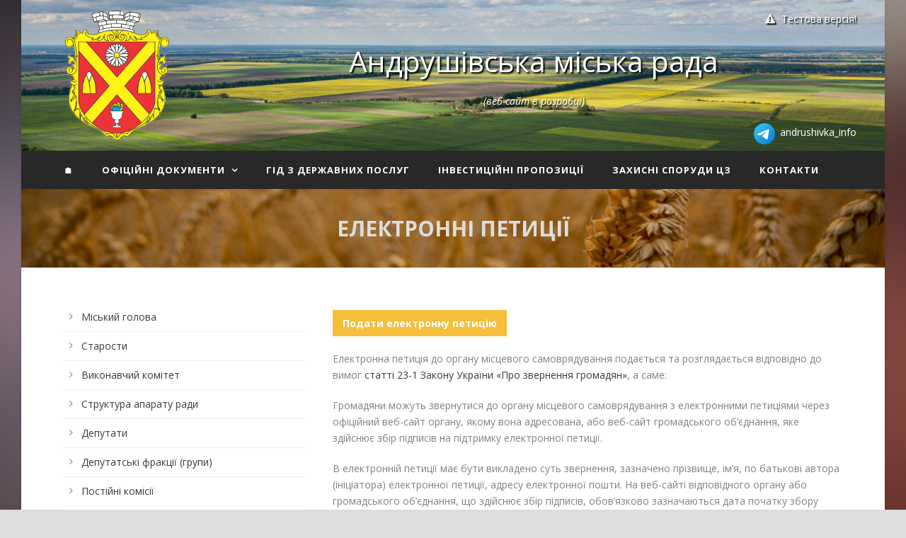

--- FILE ---
content_type: text/html; charset=UTF-8
request_url: https://andrushivka.info/electronic-petitions/
body_size: 76981
content:
<!DOCTYPE html>
<!--[if IE 7]><html class="ie ie7 ltie8 ltie9" lang="uk"><![endif]-->
<!--[if IE 8]><html class="ie ie8 ltie9" lang="uk"><![endif]-->
<!--[if !(IE 7) | !(IE 8)  ]><!-->
<html lang="uk">
<!--<![endif]-->

<head>
	<meta charset="UTF-8" />
	<meta name="viewport" content="width=device-width" />
	<meta property="og:image" content="http://andrushivka.info/wp-content/uploads/2020/12/fb-banner.jpg"/>

	<title>Андрушівська міська рада   &raquo; Електронні петиції</title>
	<link rel="pingback" href="https://andrushivka.info/xmlrpc.php" />

	<meta name='robots' content='max-image-preview:large' />
<link rel='dns-prefetch' href='//fonts.googleapis.com' />
<link rel="alternate" type="application/rss+xml" title="Андрушівська міська рада &raquo; стрічка" href="https://andrushivka.info/feed/" />
<link rel="alternate" type="application/rss+xml" title="Андрушівська міська рада &raquo; Канал коментарів" href="https://andrushivka.info/comments/feed/" />
<link rel="alternate" title="oEmbed (JSON)" type="application/json+oembed" href="https://andrushivka.info/wp-json/oembed/1.0/embed?url=https%3A%2F%2Fandrushivka.info%2Felectronic-petitions%2F" />
<link rel="alternate" title="oEmbed (XML)" type="text/xml+oembed" href="https://andrushivka.info/wp-json/oembed/1.0/embed?url=https%3A%2F%2Fandrushivka.info%2Felectronic-petitions%2F&#038;format=xml" />
<style id='wp-img-auto-sizes-contain-inline-css' type='text/css'>
img:is([sizes=auto i],[sizes^="auto," i]){contain-intrinsic-size:3000px 1500px}
/*# sourceURL=wp-img-auto-sizes-contain-inline-css */
</style>
<link rel='stylesheet' id='eo-leaflet.js-css' href='https://andrushivka.info/wp-content/plugins/event-organiser/lib/leaflet/leaflet.min.css?ver=1.4.0' type='text/css' media='all' />
<style id='eo-leaflet.js-inline-css' type='text/css'>
.leaflet-popup-close-button{box-shadow:none!important;}
/*# sourceURL=eo-leaflet.js-inline-css */
</style>
<style id='wp-emoji-styles-inline-css' type='text/css'>

	img.wp-smiley, img.emoji {
		display: inline !important;
		border: none !important;
		box-shadow: none !important;
		height: 1em !important;
		width: 1em !important;
		margin: 0 0.07em !important;
		vertical-align: -0.1em !important;
		background: none !important;
		padding: 0 !important;
	}
/*# sourceURL=wp-emoji-styles-inline-css */
</style>
<style id='wp-block-library-inline-css' type='text/css'>
:root{--wp-block-synced-color:#7a00df;--wp-block-synced-color--rgb:122,0,223;--wp-bound-block-color:var(--wp-block-synced-color);--wp-editor-canvas-background:#ddd;--wp-admin-theme-color:#007cba;--wp-admin-theme-color--rgb:0,124,186;--wp-admin-theme-color-darker-10:#006ba1;--wp-admin-theme-color-darker-10--rgb:0,107,160.5;--wp-admin-theme-color-darker-20:#005a87;--wp-admin-theme-color-darker-20--rgb:0,90,135;--wp-admin-border-width-focus:2px}@media (min-resolution:192dpi){:root{--wp-admin-border-width-focus:1.5px}}.wp-element-button{cursor:pointer}:root .has-very-light-gray-background-color{background-color:#eee}:root .has-very-dark-gray-background-color{background-color:#313131}:root .has-very-light-gray-color{color:#eee}:root .has-very-dark-gray-color{color:#313131}:root .has-vivid-green-cyan-to-vivid-cyan-blue-gradient-background{background:linear-gradient(135deg,#00d084,#0693e3)}:root .has-purple-crush-gradient-background{background:linear-gradient(135deg,#34e2e4,#4721fb 50%,#ab1dfe)}:root .has-hazy-dawn-gradient-background{background:linear-gradient(135deg,#faaca8,#dad0ec)}:root .has-subdued-olive-gradient-background{background:linear-gradient(135deg,#fafae1,#67a671)}:root .has-atomic-cream-gradient-background{background:linear-gradient(135deg,#fdd79a,#004a59)}:root .has-nightshade-gradient-background{background:linear-gradient(135deg,#330968,#31cdcf)}:root .has-midnight-gradient-background{background:linear-gradient(135deg,#020381,#2874fc)}:root{--wp--preset--font-size--normal:16px;--wp--preset--font-size--huge:42px}.has-regular-font-size{font-size:1em}.has-larger-font-size{font-size:2.625em}.has-normal-font-size{font-size:var(--wp--preset--font-size--normal)}.has-huge-font-size{font-size:var(--wp--preset--font-size--huge)}.has-text-align-center{text-align:center}.has-text-align-left{text-align:left}.has-text-align-right{text-align:right}.has-fit-text{white-space:nowrap!important}#end-resizable-editor-section{display:none}.aligncenter{clear:both}.items-justified-left{justify-content:flex-start}.items-justified-center{justify-content:center}.items-justified-right{justify-content:flex-end}.items-justified-space-between{justify-content:space-between}.screen-reader-text{border:0;clip-path:inset(50%);height:1px;margin:-1px;overflow:hidden;padding:0;position:absolute;width:1px;word-wrap:normal!important}.screen-reader-text:focus{background-color:#ddd;clip-path:none;color:#444;display:block;font-size:1em;height:auto;left:5px;line-height:normal;padding:15px 23px 14px;text-decoration:none;top:5px;width:auto;z-index:100000}html :where(.has-border-color){border-style:solid}html :where([style*=border-top-color]){border-top-style:solid}html :where([style*=border-right-color]){border-right-style:solid}html :where([style*=border-bottom-color]){border-bottom-style:solid}html :where([style*=border-left-color]){border-left-style:solid}html :where([style*=border-width]){border-style:solid}html :where([style*=border-top-width]){border-top-style:solid}html :where([style*=border-right-width]){border-right-style:solid}html :where([style*=border-bottom-width]){border-bottom-style:solid}html :where([style*=border-left-width]){border-left-style:solid}html :where(img[class*=wp-image-]){height:auto;max-width:100%}:where(figure){margin:0 0 1em}html :where(.is-position-sticky){--wp-admin--admin-bar--position-offset:var(--wp-admin--admin-bar--height,0px)}@media screen and (max-width:600px){html :where(.is-position-sticky){--wp-admin--admin-bar--position-offset:0px}}

/*# sourceURL=wp-block-library-inline-css */
</style><style id='wp-block-list-inline-css' type='text/css'>
ol,ul{box-sizing:border-box}:root :where(.wp-block-list.has-background){padding:1.25em 2.375em}
/*# sourceURL=https://andrushivka.info/wp-includes/blocks/list/style.min.css */
</style>
<style id='wp-block-group-inline-css' type='text/css'>
.wp-block-group{box-sizing:border-box}:where(.wp-block-group.wp-block-group-is-layout-constrained){position:relative}
/*# sourceURL=https://andrushivka.info/wp-includes/blocks/group/style.min.css */
</style>
<style id='wp-block-paragraph-inline-css' type='text/css'>
.is-small-text{font-size:.875em}.is-regular-text{font-size:1em}.is-large-text{font-size:2.25em}.is-larger-text{font-size:3em}.has-drop-cap:not(:focus):first-letter{float:left;font-size:8.4em;font-style:normal;font-weight:100;line-height:.68;margin:.05em .1em 0 0;text-transform:uppercase}body.rtl .has-drop-cap:not(:focus):first-letter{float:none;margin-left:.1em}p.has-drop-cap.has-background{overflow:hidden}:root :where(p.has-background){padding:1.25em 2.375em}:where(p.has-text-color:not(.has-link-color)) a{color:inherit}p.has-text-align-left[style*="writing-mode:vertical-lr"],p.has-text-align-right[style*="writing-mode:vertical-rl"]{rotate:180deg}
/*# sourceURL=https://andrushivka.info/wp-includes/blocks/paragraph/style.min.css */
</style>
<style id='wp-block-quote-inline-css' type='text/css'>
.wp-block-quote{box-sizing:border-box;overflow-wrap:break-word}.wp-block-quote.is-large:where(:not(.is-style-plain)),.wp-block-quote.is-style-large:where(:not(.is-style-plain)){margin-bottom:1em;padding:0 1em}.wp-block-quote.is-large:where(:not(.is-style-plain)) p,.wp-block-quote.is-style-large:where(:not(.is-style-plain)) p{font-size:1.5em;font-style:italic;line-height:1.6}.wp-block-quote.is-large:where(:not(.is-style-plain)) cite,.wp-block-quote.is-large:where(:not(.is-style-plain)) footer,.wp-block-quote.is-style-large:where(:not(.is-style-plain)) cite,.wp-block-quote.is-style-large:where(:not(.is-style-plain)) footer{font-size:1.125em;text-align:right}.wp-block-quote>cite{display:block}
/*# sourceURL=https://andrushivka.info/wp-includes/blocks/quote/style.min.css */
</style>
<style id='global-styles-inline-css' type='text/css'>
:root{--wp--preset--aspect-ratio--square: 1;--wp--preset--aspect-ratio--4-3: 4/3;--wp--preset--aspect-ratio--3-4: 3/4;--wp--preset--aspect-ratio--3-2: 3/2;--wp--preset--aspect-ratio--2-3: 2/3;--wp--preset--aspect-ratio--16-9: 16/9;--wp--preset--aspect-ratio--9-16: 9/16;--wp--preset--color--black: #000000;--wp--preset--color--cyan-bluish-gray: #abb8c3;--wp--preset--color--white: #ffffff;--wp--preset--color--pale-pink: #f78da7;--wp--preset--color--vivid-red: #cf2e2e;--wp--preset--color--luminous-vivid-orange: #ff6900;--wp--preset--color--luminous-vivid-amber: #fcb900;--wp--preset--color--light-green-cyan: #7bdcb5;--wp--preset--color--vivid-green-cyan: #00d084;--wp--preset--color--pale-cyan-blue: #8ed1fc;--wp--preset--color--vivid-cyan-blue: #0693e3;--wp--preset--color--vivid-purple: #9b51e0;--wp--preset--gradient--vivid-cyan-blue-to-vivid-purple: linear-gradient(135deg,rgb(6,147,227) 0%,rgb(155,81,224) 100%);--wp--preset--gradient--light-green-cyan-to-vivid-green-cyan: linear-gradient(135deg,rgb(122,220,180) 0%,rgb(0,208,130) 100%);--wp--preset--gradient--luminous-vivid-amber-to-luminous-vivid-orange: linear-gradient(135deg,rgb(252,185,0) 0%,rgb(255,105,0) 100%);--wp--preset--gradient--luminous-vivid-orange-to-vivid-red: linear-gradient(135deg,rgb(255,105,0) 0%,rgb(207,46,46) 100%);--wp--preset--gradient--very-light-gray-to-cyan-bluish-gray: linear-gradient(135deg,rgb(238,238,238) 0%,rgb(169,184,195) 100%);--wp--preset--gradient--cool-to-warm-spectrum: linear-gradient(135deg,rgb(74,234,220) 0%,rgb(151,120,209) 20%,rgb(207,42,186) 40%,rgb(238,44,130) 60%,rgb(251,105,98) 80%,rgb(254,248,76) 100%);--wp--preset--gradient--blush-light-purple: linear-gradient(135deg,rgb(255,206,236) 0%,rgb(152,150,240) 100%);--wp--preset--gradient--blush-bordeaux: linear-gradient(135deg,rgb(254,205,165) 0%,rgb(254,45,45) 50%,rgb(107,0,62) 100%);--wp--preset--gradient--luminous-dusk: linear-gradient(135deg,rgb(255,203,112) 0%,rgb(199,81,192) 50%,rgb(65,88,208) 100%);--wp--preset--gradient--pale-ocean: linear-gradient(135deg,rgb(255,245,203) 0%,rgb(182,227,212) 50%,rgb(51,167,181) 100%);--wp--preset--gradient--electric-grass: linear-gradient(135deg,rgb(202,248,128) 0%,rgb(113,206,126) 100%);--wp--preset--gradient--midnight: linear-gradient(135deg,rgb(2,3,129) 0%,rgb(40,116,252) 100%);--wp--preset--font-size--small: 13px;--wp--preset--font-size--medium: 20px;--wp--preset--font-size--large: 36px;--wp--preset--font-size--x-large: 42px;--wp--preset--spacing--20: 0.44rem;--wp--preset--spacing--30: 0.67rem;--wp--preset--spacing--40: 1rem;--wp--preset--spacing--50: 1.5rem;--wp--preset--spacing--60: 2.25rem;--wp--preset--spacing--70: 3.38rem;--wp--preset--spacing--80: 5.06rem;--wp--preset--shadow--natural: 6px 6px 9px rgba(0, 0, 0, 0.2);--wp--preset--shadow--deep: 12px 12px 50px rgba(0, 0, 0, 0.4);--wp--preset--shadow--sharp: 6px 6px 0px rgba(0, 0, 0, 0.2);--wp--preset--shadow--outlined: 6px 6px 0px -3px rgb(255, 255, 255), 6px 6px rgb(0, 0, 0);--wp--preset--shadow--crisp: 6px 6px 0px rgb(0, 0, 0);}:where(.is-layout-flex){gap: 0.5em;}:where(.is-layout-grid){gap: 0.5em;}body .is-layout-flex{display: flex;}.is-layout-flex{flex-wrap: wrap;align-items: center;}.is-layout-flex > :is(*, div){margin: 0;}body .is-layout-grid{display: grid;}.is-layout-grid > :is(*, div){margin: 0;}:where(.wp-block-columns.is-layout-flex){gap: 2em;}:where(.wp-block-columns.is-layout-grid){gap: 2em;}:where(.wp-block-post-template.is-layout-flex){gap: 1.25em;}:where(.wp-block-post-template.is-layout-grid){gap: 1.25em;}.has-black-color{color: var(--wp--preset--color--black) !important;}.has-cyan-bluish-gray-color{color: var(--wp--preset--color--cyan-bluish-gray) !important;}.has-white-color{color: var(--wp--preset--color--white) !important;}.has-pale-pink-color{color: var(--wp--preset--color--pale-pink) !important;}.has-vivid-red-color{color: var(--wp--preset--color--vivid-red) !important;}.has-luminous-vivid-orange-color{color: var(--wp--preset--color--luminous-vivid-orange) !important;}.has-luminous-vivid-amber-color{color: var(--wp--preset--color--luminous-vivid-amber) !important;}.has-light-green-cyan-color{color: var(--wp--preset--color--light-green-cyan) !important;}.has-vivid-green-cyan-color{color: var(--wp--preset--color--vivid-green-cyan) !important;}.has-pale-cyan-blue-color{color: var(--wp--preset--color--pale-cyan-blue) !important;}.has-vivid-cyan-blue-color{color: var(--wp--preset--color--vivid-cyan-blue) !important;}.has-vivid-purple-color{color: var(--wp--preset--color--vivid-purple) !important;}.has-black-background-color{background-color: var(--wp--preset--color--black) !important;}.has-cyan-bluish-gray-background-color{background-color: var(--wp--preset--color--cyan-bluish-gray) !important;}.has-white-background-color{background-color: var(--wp--preset--color--white) !important;}.has-pale-pink-background-color{background-color: var(--wp--preset--color--pale-pink) !important;}.has-vivid-red-background-color{background-color: var(--wp--preset--color--vivid-red) !important;}.has-luminous-vivid-orange-background-color{background-color: var(--wp--preset--color--luminous-vivid-orange) !important;}.has-luminous-vivid-amber-background-color{background-color: var(--wp--preset--color--luminous-vivid-amber) !important;}.has-light-green-cyan-background-color{background-color: var(--wp--preset--color--light-green-cyan) !important;}.has-vivid-green-cyan-background-color{background-color: var(--wp--preset--color--vivid-green-cyan) !important;}.has-pale-cyan-blue-background-color{background-color: var(--wp--preset--color--pale-cyan-blue) !important;}.has-vivid-cyan-blue-background-color{background-color: var(--wp--preset--color--vivid-cyan-blue) !important;}.has-vivid-purple-background-color{background-color: var(--wp--preset--color--vivid-purple) !important;}.has-black-border-color{border-color: var(--wp--preset--color--black) !important;}.has-cyan-bluish-gray-border-color{border-color: var(--wp--preset--color--cyan-bluish-gray) !important;}.has-white-border-color{border-color: var(--wp--preset--color--white) !important;}.has-pale-pink-border-color{border-color: var(--wp--preset--color--pale-pink) !important;}.has-vivid-red-border-color{border-color: var(--wp--preset--color--vivid-red) !important;}.has-luminous-vivid-orange-border-color{border-color: var(--wp--preset--color--luminous-vivid-orange) !important;}.has-luminous-vivid-amber-border-color{border-color: var(--wp--preset--color--luminous-vivid-amber) !important;}.has-light-green-cyan-border-color{border-color: var(--wp--preset--color--light-green-cyan) !important;}.has-vivid-green-cyan-border-color{border-color: var(--wp--preset--color--vivid-green-cyan) !important;}.has-pale-cyan-blue-border-color{border-color: var(--wp--preset--color--pale-cyan-blue) !important;}.has-vivid-cyan-blue-border-color{border-color: var(--wp--preset--color--vivid-cyan-blue) !important;}.has-vivid-purple-border-color{border-color: var(--wp--preset--color--vivid-purple) !important;}.has-vivid-cyan-blue-to-vivid-purple-gradient-background{background: var(--wp--preset--gradient--vivid-cyan-blue-to-vivid-purple) !important;}.has-light-green-cyan-to-vivid-green-cyan-gradient-background{background: var(--wp--preset--gradient--light-green-cyan-to-vivid-green-cyan) !important;}.has-luminous-vivid-amber-to-luminous-vivid-orange-gradient-background{background: var(--wp--preset--gradient--luminous-vivid-amber-to-luminous-vivid-orange) !important;}.has-luminous-vivid-orange-to-vivid-red-gradient-background{background: var(--wp--preset--gradient--luminous-vivid-orange-to-vivid-red) !important;}.has-very-light-gray-to-cyan-bluish-gray-gradient-background{background: var(--wp--preset--gradient--very-light-gray-to-cyan-bluish-gray) !important;}.has-cool-to-warm-spectrum-gradient-background{background: var(--wp--preset--gradient--cool-to-warm-spectrum) !important;}.has-blush-light-purple-gradient-background{background: var(--wp--preset--gradient--blush-light-purple) !important;}.has-blush-bordeaux-gradient-background{background: var(--wp--preset--gradient--blush-bordeaux) !important;}.has-luminous-dusk-gradient-background{background: var(--wp--preset--gradient--luminous-dusk) !important;}.has-pale-ocean-gradient-background{background: var(--wp--preset--gradient--pale-ocean) !important;}.has-electric-grass-gradient-background{background: var(--wp--preset--gradient--electric-grass) !important;}.has-midnight-gradient-background{background: var(--wp--preset--gradient--midnight) !important;}.has-small-font-size{font-size: var(--wp--preset--font-size--small) !important;}.has-medium-font-size{font-size: var(--wp--preset--font-size--medium) !important;}.has-large-font-size{font-size: var(--wp--preset--font-size--large) !important;}.has-x-large-font-size{font-size: var(--wp--preset--font-size--x-large) !important;}
/*# sourceURL=global-styles-inline-css */
</style>

<style id='classic-theme-styles-inline-css' type='text/css'>
/*! This file is auto-generated */
.wp-block-button__link{color:#fff;background-color:#32373c;border-radius:9999px;box-shadow:none;text-decoration:none;padding:calc(.667em + 2px) calc(1.333em + 2px);font-size:1.125em}.wp-block-file__button{background:#32373c;color:#fff;text-decoration:none}
/*# sourceURL=/wp-includes/css/classic-themes.min.css */
</style>
<link rel='stylesheet' id='osm-map-css-css' href='https://andrushivka.info/wp-content/plugins/osm/css/osm_map.css?ver=6.9' type='text/css' media='all' />
<link rel='stylesheet' id='osm-ol3-css-css' href='https://andrushivka.info/wp-content/plugins/osm/js/OL/7.1.0/ol.css?ver=6.9' type='text/css' media='all' />
<link rel='stylesheet' id='osm-ol3-ext-css-css' href='https://andrushivka.info/wp-content/plugins/osm/css/osm_map_v3.css?ver=6.9' type='text/css' media='all' />
<link rel='stylesheet' id='searchandfilter-css' href='http://andrushivka.info/wp-content/plugins/search-filter/style.css?ver=1' type='text/css' media='all' />
<link rel='stylesheet' id='style-css' href='https://andrushivka.info/wp-content/themes/mediso/style.css?ver=6.9' type='text/css' media='all' />
<link rel='stylesheet' id='Open-Sans-google-font-css' href='https://fonts.googleapis.com/css?family=Open+Sans%3A300%2C300italic%2Cregular%2Citalic%2C600%2C600italic%2C700%2C700italic%2C800%2C800italic&#038;subset=greek%2Ccyrillic-ext%2Ccyrillic%2Clatin%2Clatin-ext%2Cvietnamese%2Cgreek-ext&#038;ver=6.9' type='text/css' media='all' />
<link rel='stylesheet' id='superfish-css' href='https://andrushivka.info/wp-content/themes/mediso/plugins/superfish/css/superfish.css?ver=6.9' type='text/css' media='all' />
<link rel='stylesheet' id='dlmenu-css' href='https://andrushivka.info/wp-content/themes/mediso/plugins/dl-menu/component.css?ver=6.9' type='text/css' media='all' />
<link rel='stylesheet' id='font-awesome-css' href='https://andrushivka.info/wp-content/themes/mediso/plugins/font-awesome/css/font-awesome.min.css?ver=6.9' type='text/css' media='all' />
<link rel='stylesheet' id='jquery-fancybox-css' href='https://andrushivka.info/wp-content/themes/mediso/plugins/fancybox/jquery.fancybox.css?ver=6.9' type='text/css' media='all' />
<link rel='stylesheet' id='mediso-flexslider-css' href='https://andrushivka.info/wp-content/themes/mediso/plugins/flexslider/flexslider.css?ver=6.9' type='text/css' media='all' />
<link rel='stylesheet' id='style-responsive-css' href='https://andrushivka.info/wp-content/themes/mediso/stylesheet/style-responsive.css?ver=6.9' type='text/css' media='all' />
<link rel='stylesheet' id='style-custom-css' href='https://andrushivka.info/wp-content/themes/mediso/stylesheet/style-custom.css?ver=6.9' type='text/css' media='all' />
<script type="text/javascript" src="https://andrushivka.info/wp-includes/js/jquery/jquery.min.js?ver=3.7.1" id="jquery-core-js"></script>
<script type="text/javascript" src="https://andrushivka.info/wp-includes/js/jquery/jquery-migrate.min.js?ver=3.4.1" id="jquery-migrate-js"></script>
<script type="text/javascript" src="https://andrushivka.info/wp-content/plugins/osm/js/OL/2.13.1/OpenLayers.js?ver=6.9" id="osm-ol-library-js"></script>
<script type="text/javascript" src="https://andrushivka.info/wp-content/plugins/osm/js/OSM/openlayers/OpenStreetMap.js?ver=6.9" id="osm-osm-library-js"></script>
<script type="text/javascript" src="https://andrushivka.info/wp-content/plugins/osm/js/OSeaM/harbours.js?ver=6.9" id="osm-harbours-library-js"></script>
<script type="text/javascript" src="https://andrushivka.info/wp-content/plugins/osm/js/OSeaM/map_utils.js?ver=6.9" id="osm-map-utils-library-js"></script>
<script type="text/javascript" src="https://andrushivka.info/wp-content/plugins/osm/js/OSeaM/utilities.js?ver=6.9" id="osm-utilities-library-js"></script>
<script type="text/javascript" src="https://andrushivka.info/wp-content/plugins/osm/js/osm-plugin-lib.js?ver=6.9" id="OsmScript-js"></script>
<script type="text/javascript" src="https://andrushivka.info/wp-content/plugins/osm/js/polyfill/v2/polyfill.min.js?features=requestAnimationFrame%2CElement.prototype.classList%2CURL&amp;ver=6.9" id="osm-polyfill-js"></script>
<script type="text/javascript" src="https://andrushivka.info/wp-content/plugins/osm/js/OL/7.1.0/ol.js?ver=6.9" id="osm-ol3-library-js"></script>
<script type="text/javascript" src="https://andrushivka.info/wp-content/plugins/osm/js/osm-v3-plugin-lib.js?ver=6.9" id="osm-ol3-ext-library-js"></script>
<script type="text/javascript" src="https://andrushivka.info/wp-content/plugins/osm/js/osm-metabox-events.js?ver=6.9" id="osm-ol3-metabox-events-js"></script>
<script type="text/javascript" src="https://andrushivka.info/wp-content/plugins/osm/js/osm-startup-lib.js?ver=6.9" id="osm-map-startup-js"></script>
<link rel="https://api.w.org/" href="https://andrushivka.info/wp-json/" /><link rel="alternate" title="JSON" type="application/json" href="https://andrushivka.info/wp-json/wp/v2/pages/219" /><link rel="EditURI" type="application/rsd+xml" title="RSD" href="https://andrushivka.info/xmlrpc.php?rsd" />
<meta name="generator" content="WordPress 6.9" />
<link rel="canonical" href="https://andrushivka.info/electronic-petitions/" />
<link rel='shortlink' href='https://andrushivka.info/?p=219' />
<script type="text/javascript"> 

/**  all layers have to be in this global array - in further process each map will have something like vectorM[map_ol3js_n][layer_n] */
var vectorM = [[]];


/** put translations from PHP/mo to JavaScript */
var translations = [];

/** global GET-Parameters */
var HTTP_GET_VARS = [];

</script><!-- OSM plugin V6.1.9: did not add geo meta tags. --> 
<!-- Analytics by WP Statistics - https://wp-statistics.com -->
<!-- load the script for older ie version -->
<!--[if lt IE 9]>
<script src="https://andrushivka.info/wp-content/themes/mediso/javascript/html5.js" type="text/javascript"></script>
<script src="https://andrushivka.info/wp-content/themes/mediso/plugins/easy-pie-chart/excanvas.js" type="text/javascript"></script>
<![endif]-->
<link rel="icon" href="https://andrushivka.info/wp-content/uploads/2020/11/cropped-Coat_of_Arms_of_Andrushivka-square-32x32.png" sizes="32x32" />
<link rel="icon" href="https://andrushivka.info/wp-content/uploads/2020/11/cropped-Coat_of_Arms_of_Andrushivka-square-192x192.png" sizes="192x192" />
<link rel="apple-touch-icon" href="https://andrushivka.info/wp-content/uploads/2020/11/cropped-Coat_of_Arms_of_Andrushivka-square-180x180.png" />
<meta name="msapplication-TileImage" content="https://andrushivka.info/wp-content/uploads/2020/11/cropped-Coat_of_Arms_of_Andrushivka-square-270x270.png" />
<link rel='stylesheet' id='eo_front-css' href='https://andrushivka.info/wp-content/plugins/event-organiser/css/eventorganiser-front-end.min.css?ver=3.12.5' type='text/css' media='all' />
</head>

<body class="wp-singular page-template-default page page-id-219 wp-theme-mediso metaslider-plugin">
<img class="gdlr-full-boxed-background" src="https://andrushivka.info/wp-content/uploads/2020/12/bg-3.jpg" alt="" /><div class="body-wrapper gdlr-boxed-style float-menu" data-home="https://andrushivka.info" >
		<header class="gdlr-header-wrapper gdlr-header-style-2 gdlr-centered">

		<!-- top navigation -->
		
		<!-- logo -->
				<div class="gdlr-header-substitute">
			<div class="gdlr-header-inner">
				<div class="gdlr-header-container container">

					
<style>
	.andr2023addition-top-nav-alert-tooltip {
		color: #fff;
	    text-shadow: 2px 2px 2px black;
	}

	.andr2020addition-top-nav-alert {
		position: absolute;
		top: 0;
		right: 0;
	}
</style>

<div class="andr2020addition-top-nav-alert">
    <span class="andr2023addition-top-nav-alert-tooltip">
	    <i class="fa fa-warning-sign icon-warning-sign"></i>

	    Тестова версія!
	</span>

    <div class="andr2020addition-top-nav-alert-tooltip">
        <b>Увага!</b> Веб-сайт працює в тестовому режимі. Деякі файли можуть бути тимчасово недоступні. Дана сторінка є неточною копією текстового документу рішення з можливими змінами форматування. Для перегляду точної копії, звертайтесь до оригіналу файлу, доступного для завантаження.
    </div>
</div>
					<!-- logo -->
					<div class="gdlr-logo gdlr-align-left">
												<a href="https://andrushivka.info" >
							<img src="https://andrushivka.info/wp-content/uploads/2020/11/Coat_of_Arms_of_Andrushivka.png" alt="" width="220" height="268" />						
						</a>
												<div class="gdlr-responsive-navigation dl-menuwrapper" id="gdlr-responsive-navigation" ><button class="dl-trigger">Open Menu</button><ul id="menu-%d0%be%d1%81%d0%bd%d0%be%d0%b2%d0%bd%d0%b5-%d0%b2%d0%b5%d1%80%d1%85%d0%bd%d1%94-%d0%bc%d0%b5%d0%bd%d1%8e-%d1%81%d0%b0%d0%b9%d1%82%d1%83" class="dl-menu gdlr-main-mobile-menu"><li id="menu-item-67" class="menu-item menu-item-type-custom menu-item-object-custom menu-item-home menu-item-67"><a href="http://andrushivka.info/">🏠</a></li>
<li id="menu-item-255" class="menu-item menu-item-type-post_type menu-item-object-page menu-item-has-children menu-item-255"><a href="https://andrushivka.info/%d0%be%d1%84%d1%96%d1%86%d1%96%d0%b9%d0%bd%d1%96-%d0%b4%d0%be%d0%ba%d1%83%d0%bc%d0%b5%d0%bd%d1%82%d0%b8/">Офіційні документи</a>
<ul class="dl-submenu">
	<li id="menu-item-410" class="menu-item menu-item-type-post_type menu-item-object-page menu-item-410"><a href="https://andrushivka.info/%d0%be%d1%84%d1%96%d1%86%d1%96%d0%b9%d0%bd%d1%96-%d0%b4%d0%be%d0%ba%d1%83%d0%bc%d0%b5%d0%bd%d1%82%d0%b8/%d1%81%d0%b5%d1%81%d1%96%d1%97/">Сесії та поіменне голосування</a></li>
	<li id="menu-item-417" class="menu-item menu-item-type-post_type menu-item-object-page menu-item-417"><a href="https://andrushivka.info/%d0%be%d1%84%d1%96%d1%86%d1%96%d0%b9%d0%bd%d1%96-%d0%b4%d0%be%d0%ba%d1%83%d0%bc%d0%b5%d0%bd%d1%82%d0%b8/%d1%80%d0%be%d0%b7%d0%bf%d0%be%d1%80%d1%8f%d0%b4%d0%b6%d0%b5%d0%bd%d0%bd%d1%8f-%d0%bc%d1%96%d1%81%d1%8c%d0%ba%d0%be%d0%b3%d0%be-%d0%b3%d0%be%d0%bb%d0%be%d0%b2%d0%b8/">Розпорядження міського голови</a></li>
	<li id="menu-item-1661" class="menu-item menu-item-type-post_type menu-item-object-page menu-item-1661"><a href="https://andrushivka.info/%d0%be%d1%84%d1%96%d1%86%d1%96%d0%b9%d0%bd%d1%96-%d0%b4%d0%be%d0%ba%d1%83%d0%bc%d0%b5%d0%bd%d1%82%d0%b8/%d0%bf%d1%80%d0%be%d1%82%d0%be%d0%ba%d0%be%d0%bb%d0%b8-%d0%bf%d0%be%d1%81%d1%82%d1%96%d0%b9%d0%bd%d0%b8%d1%85-%d0%ba%d0%be%d0%bc%d1%96%d1%81%d1%96%d0%b9/">Протоколи постійних комісій</a></li>
</ul>
</li>
<li id="menu-item-10818" class="menu-item menu-item-type-custom menu-item-object-custom menu-item-10818"><a target="_blank" href="https://guide.diia.gov.ua/">Гід з державних послуг</a></li>
<li id="menu-item-26168" class="menu-item menu-item-type-post_type menu-item-object-page menu-item-26168"><a href="https://andrushivka.info/investment-proposals/">Інвестиційні пропозиції</a></li>
<li id="menu-item-31866" class="menu-item menu-item-type-post_type menu-item-object-page menu-item-31866"><a href="https://andrushivka.info/shelters/">Захисні споруди ЦЗ</a></li>
<li id="menu-item-68" class="menu-item menu-item-type-post_type menu-item-object-page menu-item-68"><a href="https://andrushivka.info/contacts/">Контакти</a></li>
</ul></div>					</div>
					
										<div class="gdlr-logo-right-text gdlr-align-left">
						<h2 class="amr-custom-header-title"><a href="/">Андрушівська міська рада</a></h2>
<i class="amr-custom-header-description">(веб-сайт в розробці)</i>					</div>
					<div class="clear"></div>
									</div>
			</div>
		</div>
				
		<!-- navigation -->
		<div class="gdlr-navigation-substitute"><div class="gdlr-navigation-wrapper gdlr-style-2 gdlr-centered"><div class="gdlr-navigation-container container"><div class="andr2020addition-top-nav-social">
	<div class="social-icon">
<a href="#" target="_blank" >
<img width="32" height="32" src="https://andrushivka.info/wp-content/themes/mediso/images/light/social-icon/facebook.png" alt="Facebook" />
</a>
</div>
<div class="social-icon">
<a href="#" target="_blank" >
<img width="32" height="32" src="https://andrushivka.info/wp-content/themes/mediso/images/light/social-icon/youtube.png" alt="Youtube" />
</a>
</div>
<div class="clear"></div></div>

<div class="andr2020addition-top-nav-alert andr2022addition-top-nav-alert">
    <a href="https://t.me/andrushivka_info" target="_blank">
    	<img src="/wp-content/uploads/2022/03/icons8-telegram-app-48.png" alt="Офіційний телеграм канал Андрушівської міської ради" class="andr2022addition-top-nav-alert-social-icon">
    	andrushivka_info
    </a>
</div>

<nav class="gdlr-navigation" id="gdlr-main-navigation" role="navigation"><ul id="menu-%d0%be%d1%81%d0%bd%d0%be%d0%b2%d0%bd%d0%b5-%d0%b2%d0%b5%d1%80%d1%85%d0%bd%d1%94-%d0%bc%d0%b5%d0%bd%d1%8e-%d1%81%d0%b0%d0%b9%d1%82%d1%83-1" class="sf-menu gdlr-main-menu"><li  class="menu-item menu-item-type-custom menu-item-object-custom menu-item-home menu-item-67menu-item menu-item-type-custom menu-item-object-custom menu-item-home menu-item-67 gdlr-normal-menu"><a href="http://andrushivka.info/">🏠</a></li>
<li  class="menu-item menu-item-type-post_type menu-item-object-page menu-item-has-children menu-item-255menu-item menu-item-type-post_type menu-item-object-page menu-item-has-children menu-item-255 gdlr-normal-menu"><a href="https://andrushivka.info/%d0%be%d1%84%d1%96%d1%86%d1%96%d0%b9%d0%bd%d1%96-%d0%b4%d0%be%d0%ba%d1%83%d0%bc%d0%b5%d0%bd%d1%82%d0%b8/">Офіційні документи</a>
<ul class="sub-menu">
	<li  class="menu-item menu-item-type-post_type menu-item-object-page menu-item-410"><a href="https://andrushivka.info/%d0%be%d1%84%d1%96%d1%86%d1%96%d0%b9%d0%bd%d1%96-%d0%b4%d0%be%d0%ba%d1%83%d0%bc%d0%b5%d0%bd%d1%82%d0%b8/%d1%81%d0%b5%d1%81%d1%96%d1%97/">Сесії та поіменне голосування</a></li>
	<li  class="menu-item menu-item-type-post_type menu-item-object-page menu-item-417"><a href="https://andrushivka.info/%d0%be%d1%84%d1%96%d1%86%d1%96%d0%b9%d0%bd%d1%96-%d0%b4%d0%be%d0%ba%d1%83%d0%bc%d0%b5%d0%bd%d1%82%d0%b8/%d1%80%d0%be%d0%b7%d0%bf%d0%be%d1%80%d1%8f%d0%b4%d0%b6%d0%b5%d0%bd%d0%bd%d1%8f-%d0%bc%d1%96%d1%81%d1%8c%d0%ba%d0%be%d0%b3%d0%be-%d0%b3%d0%be%d0%bb%d0%be%d0%b2%d0%b8/">Розпорядження міського голови</a></li>
	<li  class="menu-item menu-item-type-post_type menu-item-object-page menu-item-1661"><a href="https://andrushivka.info/%d0%be%d1%84%d1%96%d1%86%d1%96%d0%b9%d0%bd%d1%96-%d0%b4%d0%be%d0%ba%d1%83%d0%bc%d0%b5%d0%bd%d1%82%d0%b8/%d0%bf%d1%80%d0%be%d1%82%d0%be%d0%ba%d0%be%d0%bb%d0%b8-%d0%bf%d0%be%d1%81%d1%82%d1%96%d0%b9%d0%bd%d0%b8%d1%85-%d0%ba%d0%be%d0%bc%d1%96%d1%81%d1%96%d0%b9/">Протоколи постійних комісій</a></li>
</ul>
</li>
<li  class="menu-item menu-item-type-custom menu-item-object-custom menu-item-10818menu-item menu-item-type-custom menu-item-object-custom menu-item-10818 gdlr-normal-menu"><a target="_blank" href="https://guide.diia.gov.ua/">Гід з державних послуг</a></li>
<li  class="menu-item menu-item-type-post_type menu-item-object-page menu-item-26168menu-item menu-item-type-post_type menu-item-object-page menu-item-26168 gdlr-normal-menu"><a href="https://andrushivka.info/investment-proposals/">Інвестиційні пропозиції</a></li>
<li  class="menu-item menu-item-type-post_type menu-item-object-page menu-item-31866menu-item menu-item-type-post_type menu-item-object-page menu-item-31866 gdlr-normal-menu"><a href="https://andrushivka.info/shelters/">Захисні споруди ЦЗ</a></li>
<li  class="menu-item menu-item-type-post_type menu-item-object-page menu-item-68menu-item menu-item-type-post_type menu-item-object-page menu-item-68 gdlr-normal-menu"><a href="https://andrushivka.info/contacts/">Контакти</a></li>
</ul></nav><div class="clear"></div></div></div></div>
		<div class="clear"></div>
		
				<div class="gdlr-page-title-wrapper"  >
			<div class="gdlr-page-title-overlay"></div>
			<div class="gdlr-page-title-container container" >
				<h1 class="gdlr-page-title">Електронні петиції</h1>
							</div>	
		</div>	
		<!-- is search -->	</header>
		<div class="content-wrapper">
	<div class="gdlr-content">

		<!-- Above Sidebar Section-->
				
		<!-- Navigation -->
		
		<!-- Sidebar With Content Section-->
					<div class="with-sidebar-wrapper">
				<div class="with-sidebar-container container">
					<div class="with-sidebar-left twelve columns">
						<div class="with-sidebar-content eight columns">
										<div class="main-content-container container gdlr-item-start-content">
				<div class="gdlr-item gdlr-main-content">
					
<p class="has-text-align-left"><a rel="noreferrer noopener" href="https://petition.diia.gov.ua/" target="_blank" style="background-color: #f5be3b; color: white; padding: 7px 14px; display: inline-block; font-weight: bold">Подати електронну петицію</a></p>



<p>Електронна петиція до органу місцевого самоврядування подається та розглядається відповідно до вимог <a href="http://zakon3.rada.gov.ua/laws/show/577-19" target="_blank" rel="noreferrer noopener">статті 23-1 Закону України «Про звернення громадян»</a>, а саме:</p>



<p>Громадяни можуть звернутися до органу місцевого самоврядування з електронними петиціями через офіційний веб-сайт органу, якому вона адресована, або веб-сайт громадського об’єднання, яке здійснює збір підписів на підтримку електронної петиції.</p>



<p>В електронній петиції має бути викладено суть звернення, зазначено прізвище, ім’я, по батькові автора (ініціатора) електронної петиції, адресу електронної пошти. На веб-сайті відповідного органу або громадського об’єднання, що здійснює збір підписів, обов’язково зазначаються дата початку збору підписів та інформація щодо загальної кількості та переліку осіб, які підписали електронну петицію.</p>



<p>Відповідальність за зміст електронної петиції несе автор (ініціатор) електронної петиції.</p>



<p>Для створення електронної петиції до органу місцевого самоврядування її автор (ініціатор) заповнює спеціальну форму на офіційному веб-сайті органу, якому вона адресована, або веб-сайті громадського об’єднання, яке здійснює збір підписів на підтримку електронних петицій, та розміщує текст електронної петиції.</p>



<p>Електронна петиція оприлюднюється на офіційному веб-сайті органу місцевого самоврядування або на веб-сайті громадського об’єднання, яке здійснює збір підписів на підтримку електронних петицій, протягом двох робочих днів з дня надсилання її автором (ініціатором).</p>



<p>У разі невідповідності електронної петиції встановленим вимогам оприлюднення такої петиції не здійснюється, про що повідомляється автору (ініціатору) не пізніше строку, встановленого для оприлюднення.</p>



<p>Дата оприлюднення електронної петиції на офіційному веб-сайті органу місцевого самоврядування або на веб-сайті громадського об’єднання є датою початку збору підписів на її підтримку.</p>



<p>Електронна петиція, яка в установлений строк не набрала необхідної кількості голосів на її підтримку, після завершення строку збору підписів на її підтримку розглядається як звернення громадян відповідно до цього Закону.</p>



<p>Вимоги до кількості підписів громадян на підтримку електронної петиції до органу місцевого самоврядування та строку збору підписів визначаються статутом територіальної громади.</p>



<p>Відповідно до статті 2.10.1 Глави 2.10 «Індивідуальні звернення та колективні петиції» Статуту Андрушівської міської територіальної громади затвердженого Рішенням шістнадцятої сесії Андрушівської міської ради восьмого скликання від 21.12.20221 року №4 електронна петиція розглядається за за умови збору на її підтримку, протягом не більш як трьох місяців з дня її оприлюднення, не менше ніж 200 підписів</p>



<p>Електронна петиція, збір підписів на підтримку якої здійснювався через веб-сайт громадського об’єднання і яка протягом установленого строку набрала необхідну кількість підписів на її підтримку, не пізніше наступного дня після набрання необхідної кількості підписів надсилається громадським об’єднанням органу, якому адресована петиція, із зазначенням інформації про дату початку збору підписів, дату направлення електронної петиції, загальну кількість та перелік осіб, які підписали електронну петицію (чи посилання на джерело такої інформації в мережі Інтернет), строк збору підписів, назву та адресу електронної пошти громадського об’єднання.</p>



<p>Інформація про початок розгляду електронної петиції, яка в установлений строк набрала необхідну кількість голосів на її підтримку, оприлюднюється на офіційному веб-сайті органу місцевого самоврядування не пізніш як через три робочі дні після набрання необхідної кількості підписів на підтримку петиції, а в разі отримання електронної петиції від громадського об’єднання &#8211; не пізніш як через два робочі дні після отримання такої петиції.</p>



<p>Розгляд електронної петиції здійснюється невідкладно, але не пізніше десяти робочих днів з дня оприлюднення інформації про початок її розгляду.</p>



<p>Якщо електронна петиція містить клопотання про її розгляд громадських слуханнях відповідної територіальної громади, автор (ініціатор) петиції має право представити електронну петицію на таких слуханнях. У такому разі строк розгляду електронної петиції продовжується на строк, необхідний для проведення відповідних слухань.</p>



<p>Про підтримку або непідтримку електронної петиції публічно оголошується на офіційному веб-сайті місцевої ради. У відповіді на електронну петицію повідомляється про результати розгляду порушених у ній питань із відповідним обґрунтуванням.</p>



<p>Відповідь на електронну петицію не пізніше наступного робочого дня після закінчення її розгляду оприлюднюється на офіційному веб-сайті органу, якому вона була адресована, а також надсилається у письмовому вигляді автору (ініціатору) електронної петиції та відповідному громадському об’єднанню, яке здійснювало збір підписів на підтримку відповідної електронної петиції.</p>



<p>Інформація про кількість підписів, одержаних на підтримку електронної петиції, та строки їх збору зберігається не менше трьох років з дня оприлюднення петиції.</p>



<blockquote class="wp-block-quote is-layout-flow wp-block-quote-is-layout-flow">
<div class="wp-block-group"><div class="wp-block-group__inner-container is-layout-constrained wp-block-group-is-layout-constrained">
<p><strong>Увага!</strong></p>



<p><strong>У змісті електронної петиції в Україні забороняються: заклики до повалення конституційного ладу України, заклики до порушення територіальної цілісності України, заклики до вчинення терористичних актів, пропаганда війни, насильства, жорстокості, розпалювання міжетнічної, расової та релігійної ворожнечі, посягання на права і свободи людини, інформація, що принижує честь і гідність, права і законні інтереси осіб, матеріали та висловлювання, що представляють загрозу національним інтересам і національній безпеці України, матеріали порнографічного та сексуального характеру, передвиборчі матеріали, комерційні та рекламні матеріали.</strong></p>



<p><strong>Неправдиві відомості, подані автором (ініціатором) петиції або громадським об’єднанням, а також використання лайливих слів, прямих образ на ім’я конкретних осіб, є підставою для відмови в її оприлюдненні або для виключення з режиму оприлюднення після з’ясування зазначених обставин.</strong></p>
</div></div>
</blockquote>



<p><strong>Нормативно-правова база:</strong></p>



<ol class="wp-block-list">
<li><a href="https://zakon.rada.gov.ua/laws/show/254%D0%BA/96-%D0%B2%D1%80#Text" target="_blank" rel="noreferrer noopener">Конституція України</a></li>



<li><a rel="noreferrer noopener" href="https://zakon.rada.gov.ua/laws/show/393/96-%D0%B2%D1%80#Text" target="_blank">Закон України “Про звернення громадян”</a></li>



<li>Рішення виконавчого комітету №135 від 21.05.2021 р. «Про затвердження Положення про порядок розгляду звернень громадян в Андрушівській міській раді»</li>
</ol>



<p></p>
				</div>
			</div>
									</div>
						
<div class="gdlr-sidebar gdlr-left-sidebar four columns">
	<div class="gdlr-item-start-content sidebar-left-item" >
	<div id="nav_menu-2" class="widget widget_nav_menu gdlr-item gdlr-widget"><div class="menu-%d0%b1%d0%be%d0%ba%d0%be%d0%b2%d0%b5-%d0%bc%d0%b5%d0%bd%d1%8e-container"><ul id="menu-%d0%b1%d0%be%d0%ba%d0%be%d0%b2%d0%b5-%d0%bc%d0%b5%d0%bd%d1%8e" class="menu"><li id="menu-item-225" class="menu-item menu-item-type-post_type menu-item-object-page menu-item-225"><a href="https://andrushivka.info/head/">Міський голова</a></li>
<li id="menu-item-226" class="menu-item menu-item-type-post_type menu-item-object-page menu-item-226"><a href="https://andrushivka.info/starosty/">Старости</a></li>
<li id="menu-item-227" class="menu-item menu-item-type-post_type menu-item-object-page menu-item-227"><a href="https://andrushivka.info/executive-committee/">Виконавчий комітет</a></li>
<li id="menu-item-228" class="menu-item menu-item-type-post_type menu-item-object-page menu-item-228"><a href="https://andrushivka.info/community-apparatus-structure/">Структура апарату ради</a></li>
<li id="menu-item-229" class="menu-item menu-item-type-post_type menu-item-object-page menu-item-229"><a href="https://andrushivka.info/deputies/">Депутати</a></li>
<li id="menu-item-499" class="menu-item menu-item-type-post_type menu-item-object-page menu-item-499"><a href="https://andrushivka.info/%d0%b4%d0%b5%d0%bf%d1%83%d1%82%d0%b0%d1%82%d1%81%d1%8c%d0%ba%d1%96-%d1%84%d1%80%d0%b0%d0%ba%d1%86%d1%96%d1%97-%d0%b3%d1%80%d1%83%d0%bf%d0%b8/">Депутатські фракції (групи)</a></li>
<li id="menu-item-230" class="menu-item menu-item-type-post_type menu-item-object-page menu-item-230"><a href="https://andrushivka.info/postiyni-komisiyi/">Постійні комісії</a></li>
<li id="menu-item-1238" class="menu-item menu-item-type-post_type menu-item-object-page menu-item-has-children menu-item-1238"><a href="https://andrushivka.info/document-projects/">Проєкти рішень</a>
<ul class="sub-menu">
	<li id="menu-item-1283" class="menu-item menu-item-type-post_type menu-item-object-page menu-item-1283"><a href="https://andrushivka.info/executive-committee-projects/">Виконавчий комітет</a></li>
</ul>
</li>
<li id="menu-item-266" class="menu-item menu-item-type-post_type menu-item-object-page menu-item-266"><a href="https://andrushivka.info/%d0%be%d1%84%d1%96%d1%86%d1%96%d0%b9%d0%bd%d1%96-%d0%b4%d0%be%d0%ba%d1%83%d0%bc%d0%b5%d0%bd%d1%82%d0%b8/">Офіційні документи</a></li>
<li id="menu-item-234" class="menu-item menu-item-type-post_type menu-item-object-page menu-item-has-children menu-item-234"><a href="https://andrushivka.info/citizens-appeals/">Звернення громадян</a>
<ul class="sub-menu">
	<li id="menu-item-5004" class="menu-item menu-item-type-post_type menu-item-object-page menu-item-5004"><a href="https://andrushivka.info/citizens-appeals/citizens-appeals-stats/">Статистика по зверненню громадян</a></li>
	<li id="menu-item-5010" class="menu-item menu-item-type-post_type menu-item-object-page menu-item-5010"><a href="https://andrushivka.info/citizens-appeals/electronic-application/">Електронне звернення</a></li>
</ul>
</li>
<li id="menu-item-5016" class="menu-item menu-item-type-post_type menu-item-object-page menu-item-has-children menu-item-5016"><a href="https://andrushivka.info/public-information/">Публічна інформація</a>
<ul class="sub-menu">
	<li id="menu-item-5021" class="menu-item menu-item-type-post_type menu-item-object-page menu-item-5021"><a href="https://andrushivka.info/public-information/public-information-stats/">Статистика</a></li>
	<li id="menu-item-5026" class="menu-item menu-item-type-post_type menu-item-object-page menu-item-5026"><a href="https://andrushivka.info/public-information/%d0%b5%d0%bb%d0%b5%d0%ba%d1%82%d1%80%d0%be%d0%bd%d0%bd%d1%96-%d1%84%d0%be%d1%80%d0%bc%d0%b8/">Електронні форми</a></li>
</ul>
</li>
<li id="menu-item-23574" class="menu-item menu-item-type-post_type menu-item-object-page current-menu-item page_item page-item-219 current_page_item menu-item-23574"><a href="https://andrushivka.info/electronic-petitions/" aria-current="page">Електронні петиції</a></li>
<li id="menu-item-236" class="menu-item menu-item-type-post_type menu-item-object-page menu-item-236"><a href="https://andrushivka.info/public-procurement/">Публічні закупівлі</a></li>
<li id="menu-item-498" class="menu-item menu-item-type-post_type menu-item-object-page menu-item-498"><a href="https://andrushivka.info/%d0%b2%d0%b0%d0%ba%d0%b0%d0%bd%d1%81%d1%96%d1%97-%d1%82%d0%b0-%d0%ba%d0%be%d0%bd%d0%ba%d1%83%d1%80%d1%81%d0%b8/">Вакансії та конкурси</a></li>
<li id="menu-item-2730" class="menu-item menu-item-type-post_type menu-item-object-page menu-item-has-children menu-item-2730"><a href="https://andrushivka.info/%d1%80%d0%b5%d0%b3%d1%83%d0%bb%d1%8f%d1%82%d0%be%d1%80%d0%bd%d1%96-%d0%b0%d0%ba%d1%82%d0%b8/">Регуляторні акти</a>
<ul class="sub-menu">
	<li id="menu-item-6793" class="menu-item menu-item-type-post_type menu-item-object-page menu-item-6793"><a href="https://andrushivka.info/%d1%80%d0%b5%d0%b3%d1%83%d0%bb%d1%8f%d1%82%d0%be%d1%80%d0%bd%d1%96-%d0%b0%d0%ba%d1%82%d0%b8/%d0%bf%d1%80%d0%be%d0%b5%d0%ba%d1%82%d0%b8-%d1%80%d0%b5%d0%b3%d1%83%d0%bb%d1%8f%d1%82%d0%be%d1%80%d0%bd%d0%b8%d1%85-%d0%b0%d0%ba%d1%82%d1%96%d0%b2/">Проекти регуляторних актів</a></li>
	<li id="menu-item-6792" class="menu-item menu-item-type-post_type menu-item-object-page menu-item-6792"><a href="https://andrushivka.info/%d1%80%d0%b5%d0%b3%d1%83%d0%bb%d1%8f%d1%82%d0%be%d1%80%d0%bd%d1%96-%d0%b0%d0%ba%d1%82%d0%b8/%d1%80%d1%96%d1%88%d0%b5%d0%bd%d0%bd%d1%8f/">РІШЕННЯ</a></li>
</ul>
</li>
<li id="menu-item-9387" class="menu-item menu-item-type-post_type menu-item-object-page menu-item-9387"><a href="https://andrushivka.info/%d1%81%d1%82%d1%80%d0%b0%d1%82%d0%b5%d0%b3%d1%96%d1%8f-%d1%80%d0%be%d0%b7%d0%b2%d0%b8%d1%82%d0%ba%d1%83-%d0%b3%d1%80%d0%be%d0%bc%d0%b0%d0%b4%d0%b8-%d0%bf%d1%80%d0%be%d0%b5%d0%ba%d1%82/">Стратегія розвитку громади</a></li>
<li id="menu-item-70231" class="menu-item menu-item-type-post_type menu-item-object-page menu-item-70231"><a href="https://andrushivka.info/spi-na-2026-28-rr/">СПІ на 2026-28 рр., ЄПП на 2026 р.</a></li>
<li id="menu-item-16156" class="menu-item menu-item-type-post_type menu-item-object-page menu-item-16156"><a href="https://andrushivka.info/collective-agreements/">Колективні договори</a></li>
<li id="menu-item-23550" class="menu-item menu-item-type-custom menu-item-object-custom menu-item-23550"><a target="_blank" href="https://data.gov.ua/">Відкриті дані</a></li>
<li id="menu-item-66576" class="menu-item menu-item-type-post_type menu-item-object-page menu-item-66576"><a href="https://andrushivka.info/erecovery/">єВідновлення</a></li>
<li id="menu-item-43776" class="menu-item menu-item-type-custom menu-item-object-custom menu-item-43776"><a target="_blank" href="https://www.dcz.gov.ua/onewindow">Єдине вікно послуг</a></li>
<li id="menu-item-67519" class="menu-item menu-item-type-post_type menu-item-object-page menu-item-has-children menu-item-67519"><a href="https://andrushivka.info/social-policy/">Соціальна політика</a>
<ul class="sub-menu">
	<li id="menu-item-30770" class="menu-item menu-item-type-post_type menu-item-object-page menu-item-has-children menu-item-30770"><a href="https://andrushivka.info/social-policy/bezbaryernist/">Безбар’єрність</a>
	<ul class="sub-menu">
		<li id="menu-item-67523" class="menu-item menu-item-type-post_type menu-item-object-page menu-item-67523"><a href="https://andrushivka.info/social-policy/bezbaryernist/accessibility-documents/">Нормативна база</a></li>
		<li id="menu-item-67527" class="menu-item menu-item-type-post_type menu-item-object-page menu-item-67527"><a href="https://andrushivka.info/social-policy/bezbaryernist/accessibility-information/">Актуальна інформація</a></li>
	</ul>
</li>
	<li id="menu-item-67405" class="menu-item menu-item-type-post_type menu-item-object-page menu-item-has-children menu-item-67405"><a href="https://andrushivka.info/social-policy/gender-equality/">Гендерна рівність</a>
	<ul class="sub-menu">
		<li id="menu-item-67407" class="menu-item menu-item-type-post_type menu-item-object-page menu-item-67407"><a href="https://andrushivka.info/social-policy/gender-equality/gender-equality-documents/">Нормативна база</a></li>
		<li id="menu-item-67406" class="menu-item menu-item-type-post_type menu-item-object-page menu-item-67406"><a href="https://andrushivka.info/social-policy/gender-equality/gender-equality-information/">Актуальна інформація</a></li>
	</ul>
</li>
	<li id="menu-item-67539" class="menu-item menu-item-type-post_type menu-item-object-page menu-item-has-children menu-item-67539"><a href="https://andrushivka.info/social-policy/%d1%81ountering-human-trafficking/">Протидія торгівлі людьми</a>
	<ul class="sub-menu">
		<li id="menu-item-67540" class="menu-item menu-item-type-post_type menu-item-object-page menu-item-67540"><a href="https://andrushivka.info/social-policy/%d1%81ountering-human-trafficking/%d1%81ountering-human-trafficking-documents/">Нормативна база</a></li>
		<li id="menu-item-67541" class="menu-item menu-item-type-post_type menu-item-object-page menu-item-67541"><a href="https://andrushivka.info/social-policy/%d1%81ountering-human-trafficking/%d1%81ountering-human-trafficking-information/">Актуальна інформація</a></li>
	</ul>
</li>
	<li id="menu-item-75394" class="menu-item menu-item-type-post_type menu-item-object-page menu-item-has-children menu-item-75394"><a href="https://andrushivka.info/social-policy/help-vpo-from-tot/">Допомога ВПО з ТОТ</a>
	<ul class="sub-menu">
		<li id="menu-item-75393" class="menu-item menu-item-type-post_type menu-item-object-page menu-item-75393"><a href="https://andrushivka.info/social-policy/help-vpo-from-tot/help-vpo-from-tot-documents/">Нормативна база</a></li>
		<li id="menu-item-75392" class="menu-item menu-item-type-post_type menu-item-object-page menu-item-75392"><a href="https://andrushivka.info/social-policy/help-vpo-from-tot/help-vpo-from-tot-information/">Актуальна інформація</a></li>
	</ul>
</li>
</ul>
</li>
</ul></div></div><div id="nav_menu-5" class="widget widget_nav_menu gdlr-item gdlr-widget"><h3 class="gdlr-widget-title">Корисні посилання</h3><div class="clear"></div><div class="menu-%d0%b7%d0%be%d0%b2%d0%bd%d1%96%d1%88%d0%bd%d1%96-%d0%bf%d0%be%d1%81%d0%b8%d0%bb%d0%b0%d0%bd%d0%bd%d1%8f-container"><ul id="menu-%d0%b7%d0%be%d0%b2%d0%bd%d1%96%d1%88%d0%bd%d1%96-%d0%bf%d0%be%d1%81%d0%b8%d0%bb%d0%b0%d0%bd%d0%bd%d1%8f" class="menu"><li id="menu-item-339" class="menu-item menu-item-type-custom menu-item-object-custom menu-item-339"><a target="_blank" href="https://www.president.gov.ua/">Президент України</a></li>
<li id="menu-item-340" class="menu-item menu-item-type-custom menu-item-object-custom menu-item-340"><a target="_blank" href="https://www.rada.gov.ua/">Верховна Рада України</a></li>
<li id="menu-item-341" class="menu-item menu-item-type-custom menu-item-object-custom menu-item-341"><a target="_blank" href="https://www.kmu.gov.ua/">Кабінет Міністрів України</a></li>
<li id="menu-item-342" class="menu-item menu-item-type-custom menu-item-object-custom menu-item-342"><a target="_blank" href="https://zt.gov.ua/">Житомирська обласна рада</a></li>
<li id="menu-item-343" class="menu-item menu-item-type-custom menu-item-object-custom menu-item-343"><a target="_blank" href="https://oda.zht.gov.ua/">Житомирська обласна державна адміністрація</a></li>
<li id="menu-item-3710" class="menu-item menu-item-type-custom menu-item-object-custom menu-item-3710"><a target="_blank" href="https://atu.net.ua/">Асоціація міст України</a></li>
<li id="menu-item-10819" class="menu-item menu-item-type-custom menu-item-object-custom menu-item-10819"><a target="_blank" href="https://guide.diia.gov.ua/">Гід з державних послуг</a></li>
<li id="menu-item-35085" class="menu-item menu-item-type-custom menu-item-object-custom menu-item-35085"><a target="_blank" href="https://legalaid.gov.ua/">Безоплатна правнича допомога</a></li>
<li id="menu-item-72485" class="menu-item menu-item-type-custom menu-item-object-custom menu-item-72485"><a target="_blank" href="https://www.google.com/maps/d/viewer?mid=1akeCVHXPdoBe0BF06XvSRp_am74h8LA&#038;ll=50.53409327070206%2C28.005732934498344&#038;z=8">Інтерактивна карта інклюзивних послуг</a></li>
</ul></div></div><div id="eo_calendar_widget-2" class="widget widget_calendar eo_widget_calendar gdlr-item gdlr-widget"><h3 class="gdlr-widget-title">Календар подій</h3><div class="clear"></div><div id='eo_calendar_widget-2_content' class='eo-widget-cal-wrap' data-eo-widget-cal-id='eo_calendar_widget-2' ><table id='wp-calendar'><caption> Січень 2026 </caption><thead><tr><th title='Понеділок' scope='col'>Пн</th><th title='Вівторок' scope='col'>Вт</th><th title='Середа' scope='col'>Ср</th><th title='Четвер' scope='col'>Чт</th><th title='П’ятниця' scope='col'>Пт</th><th title='Субота' scope='col'>Сб</th><th title='Неділя' scope='col'>Нд</th></tr></thead><tbody><tr><td class="pad eo-before-month" colspan="1">&nbsp;</td><td class="pad eo-before-month" colspan="1">&nbsp;</td><td class="pad eo-before-month" colspan="1">&nbsp;</td><td data-eo-wc-date='2026-01-01' class='eo-past-date'> 1 </td><td data-eo-wc-date='2026-01-02' class='eo-past-date'> 2 </td><td data-eo-wc-date='2026-01-03' class='eo-past-date'> 3 </td><td data-eo-wc-date='2026-01-04' class='eo-past-date'> 4 </td></tr><tr><td data-eo-wc-date='2026-01-05' class='eo-past-date'> 5 </td><td data-eo-wc-date='2026-01-06' class='eo-past-date'> 6 </td><td data-eo-wc-date='2026-01-07' class='eo-past-date'> 7 </td><td data-eo-wc-date='2026-01-08' class='eo-past-date'> 8 </td><td data-eo-wc-date='2026-01-09' class='eo-past-date'> 9 </td><td data-eo-wc-date='2026-01-10' class='eo-past-date event eo-event-tag-event-tag-birthday eo-event-past eo-all-day'> <div class='andr-special-date-event-holder'>10 <div class='andr-special-date-event-content'>День народження Дущенко Валентини Василівни</div></div> </td><td data-eo-wc-date='2026-01-11' class='eo-past-date'> 11 </td></tr><tr><td data-eo-wc-date='2026-01-12' class='eo-past-date'> 12 </td><td data-eo-wc-date='2026-01-13' class='eo-past-date'> 13 </td><td data-eo-wc-date='2026-01-14' class='eo-past-date'> 14 </td><td data-eo-wc-date='2026-01-15' class='eo-past-date'> 15 </td><td data-eo-wc-date='2026-01-16' class='eo-past-date'> 16 </td><td data-eo-wc-date='2026-01-17' class='eo-past-date'> 17 </td><td data-eo-wc-date='2026-01-18' class='eo-past-date'> 18 </td></tr><tr><td data-eo-wc-date='2026-01-19' class='eo-past-date'> 19 </td><td data-eo-wc-date='2026-01-20' class='eo-past-date'> 20 </td><td data-eo-wc-date='2026-01-21' class='eo-past-date'> 21 </td><td data-eo-wc-date='2026-01-22' class='eo-past-date'> 22 </td><td data-eo-wc-date='2026-01-23' class='eo-past-date event eo-event-tag-event-tag-birthday eo-event-past eo-all-day'> <div class='andr-special-date-event-holder'>23 <div class='andr-special-date-event-content'>День народження Янчук Світлани Володимирівни</div></div> </td><td data-eo-wc-date='2026-01-24' class='eo-past-date'> 24 </td><td data-eo-wc-date='2026-01-25' class='today'> 25 </td></tr><tr><td data-eo-wc-date='2026-01-26' class='eo-future-date'> 26 </td><td data-eo-wc-date='2026-01-27' class='eo-future-date'> 27 </td><td data-eo-wc-date='2026-01-28' class='eo-future-date'> 28 </td><td data-eo-wc-date='2026-01-29' class='eo-future-date'> 29 </td><td data-eo-wc-date='2026-01-30' class='eo-future-date event eo-event-tag-event-tag-birthday eo-event-future eo-all-day'> <div class='andr-special-date-event-holder'>30 <div class='andr-special-date-event-content'>День народження Ананченко Людмили Павлівни</div></div> </td><td data-eo-wc-date='2026-01-31' class='eo-future-date'> 31 </td><td class="pad eo-after-month" colspan="1">&nbsp;</td></tr></tbody><tfoot><tr>
				<td id='eo-widget-prev-month' colspan='3'><a class='amr-custom-calendar-month-link' data-href='https://andrushivka.info?eo_month=2025-12' title='Попередній місяць'>&laquo; Грудень</a></td>
				<td class='pad'>&nbsp;</td>
				<td id='eo-widget-next-month' colspan='3'><a class='amr-custom-calendar-month-link' data-href='https://andrushivka.info?eo_month=2026-02' title='Наступний місяць'> Лютий &raquo; </a></td>
			</tr></tfoot></table></div></div><div id="eo_event_list_widget-2" class="widget EO_Event_List_Widget gdlr-item gdlr-widget">

	<ul  class="eo-events eo-events-widget" > 

		
			
			
			<li class="eo-event-tag-event-tag-birthday eo-event-future eo-all-day" >
				30.01.2026 – День народження Ананченко Людмили Павлівни			</li>

			
		
			
			
			<li class="eo-event-tag-event-tag-birthday eo-event-future eo-all-day" >
				01.02.2026 – День народження Кучеренко Ярослава Валерійовича			</li>

			
		
			
			
			<li class="eo-event-tag-event-tag-birthday eo-event-future eo-all-day" >
				08.02.2026 – День народження Рудюка Петра Миколайовича			</li>

			
		
			
			
			<li class="eo-event-tag-event-tag-birthday eo-event-future eo-all-day" >
				10.02.2026 – День народження Ольховича Сергія Йосиповича			</li>

			
		
			
			
			<li class="eo-event-tag-event-tag-birthday eo-event-future eo-all-day" >
				25.02.2026 – День народження Осадчого Олега Васильовича			</li>

			
		
	</ul>

</div>	</div>
</div>
						<div class="clear"></div>
					</div>
					
					<div class="clear"></div>
				</div>
			</div>
		
		<!-- Below Sidebar Section-->
		
	</div><!-- gdlr-content -->
		<div class="clear" ></div>
	</div><!-- content wrapper -->

		
	<footer class="footer-wrapper" >
				<div class="footer-container container">
										<div class="footer-column three columns" id="footer-widget-1" >
									</div>
										<div class="footer-column three columns" id="footer-widget-2" >
									</div>
										<div class="footer-column three columns" id="footer-widget-3" >
									</div>
										<div class="footer-column three columns" id="footer-widget-4" >
									</div>
									<div class="clear"></div>
		</div>
				
				<div class="copyright-wrapper">
			<div class="copyright-container container">
				<div class="copyright-left">
					2020 © Андрушівська міська рада				</div>
				<div class="copyright-right">
					<a href="/">Головна</a> | <a href="/contacts/">Контакти</a>				</div>
				<div class="clear"></div>
			</div>
		</div>
			</footer>
	</div> <!-- body-wrapper -->
<script type="speculationrules">
{"prefetch":[{"source":"document","where":{"and":[{"href_matches":"/*"},{"not":{"href_matches":["/wp-*.php","/wp-admin/*","/wp-content/uploads/*","/wp-content/*","/wp-content/plugins/*","/wp-content/themes/mediso/*","/*\\?(.+)"]}},{"not":{"selector_matches":"a[rel~=\"nofollow\"]"}},{"not":{"selector_matches":".no-prefetch, .no-prefetch a"}}]},"eagerness":"conservative"}]}
</script>
<script type="text/javascript">var sideMenuAllItems = jQuery('.gdlr-left-sidebar #nav_menu-2 li a');

var sideMenuCurrentPageLink = sideMenuAllItems.filter(function (id, element) {
    return jQuery(element).attr('href') === window.location.href;
});

sideMenuCurrentPageLink.addClass('andr21-selected-menu-item');</script><script type="text/javascript" src="https://andrushivka.info/wp-content/themes/mediso/plugins/superfish/js/superfish.js?ver=1.0" id="superfish-js"></script>
<script type="text/javascript" src="https://andrushivka.info/wp-includes/js/hoverIntent.min.js?ver=1.10.2" id="hoverIntent-js"></script>
<script type="text/javascript" src="https://andrushivka.info/wp-content/themes/mediso/plugins/dl-menu/modernizr.custom.js?ver=1.0" id="modernizr-js"></script>
<script type="text/javascript" src="https://andrushivka.info/wp-content/themes/mediso/plugins/dl-menu/jquery.dlmenu.js?ver=1.0" id="dlmenu-js"></script>
<script type="text/javascript" src="https://andrushivka.info/wp-content/themes/mediso/plugins/jquery.easing.js?ver=1.0" id="jquery-easing-js"></script>
<script type="text/javascript" src="https://andrushivka.info/wp-content/themes/mediso/plugins/fancybox/jquery.fancybox.pack.js?ver=1.0" id="jquery-fancybox-js"></script>
<script type="text/javascript" src="https://andrushivka.info/wp-content/themes/mediso/plugins/fancybox/helpers/jquery.fancybox-media.js?ver=1.0" id="jquery-fancybox-media-js"></script>
<script type="text/javascript" src="https://andrushivka.info/wp-content/themes/mediso/plugins/fancybox/helpers/jquery.fancybox-thumbs.js?ver=1.0" id="jquery-fancybox-thumbs-js"></script>
<script type="text/javascript" src="https://andrushivka.info/wp-content/themes/mediso/plugins/flexslider/jquery.flexslider.js?ver=1.0" id="mediso-flexslider-js"></script>
<script type="text/javascript" src="https://andrushivka.info/wp-content/themes/mediso/javascript/gdlr-script.js?ver=1.0" id="gdlr-script-js"></script>
<script type="text/javascript" src="https://andrushivka.info/wp-content/plugins/event-organiser/js/qtip2.js?ver=3.12.5" id="eo_qtip2-js"></script>
<script type="text/javascript" src="https://andrushivka.info/wp-includes/js/jquery/ui/core.min.js?ver=1.13.3" id="jquery-ui-core-js"></script>
<script type="text/javascript" src="https://andrushivka.info/wp-includes/js/jquery/ui/controlgroup.min.js?ver=1.13.3" id="jquery-ui-controlgroup-js"></script>
<script type="text/javascript" src="https://andrushivka.info/wp-includes/js/jquery/ui/checkboxradio.min.js?ver=1.13.3" id="jquery-ui-checkboxradio-js"></script>
<script type="text/javascript" src="https://andrushivka.info/wp-includes/js/jquery/ui/button.min.js?ver=1.13.3" id="jquery-ui-button-js"></script>
<script type="text/javascript" src="https://andrushivka.info/wp-includes/js/jquery/ui/datepicker.min.js?ver=1.13.3" id="jquery-ui-datepicker-js"></script>
<script type="text/javascript" src="https://andrushivka.info/wp-content/plugins/event-organiser/js/moment.min.js?ver=1" id="eo_momentjs-js"></script>
<script type="text/javascript" src="https://andrushivka.info/wp-content/plugins/event-organiser/js/fullcalendar.min.js?ver=3.12.5" id="eo_fullcalendar-js"></script>
<script type="text/javascript" src="https://andrushivka.info/wp-content/plugins/event-organiser/js/event-manager.min.js?ver=3.12.5" id="eo-wp-js-hooks-js"></script>
<script type="text/javascript" src="https://andrushivka.info/wp-content/plugins/event-organiser/lib/leaflet/leaflet.min.js?ver=1.4.0" id="eo-leaflet.js-js"></script>
<script type="text/javascript" src="https://andrushivka.info/wp-content/plugins/event-organiser/js/maps/openstreetmap-adapter.js?ver=3.12.5" id="eo-openstreetmap-adapter-js"></script>
<script type="text/javascript" id="eo_front-js-extra">
/* <![CDATA[ */
var EOAjaxFront = {"adminajax":"https://andrushivka.info/wp-admin/admin-ajax.php","locale":{"locale":"uk","isrtl":false,"monthNames":["\u0421\u0456\u0447\u0435\u043d\u044c","\u041b\u044e\u0442\u0438\u0439","\u0411\u0435\u0440\u0435\u0437\u0435\u043d\u044c","\u041a\u0432\u0456\u0442\u0435\u043d\u044c","\u0422\u0440\u0430\u0432\u0435\u043d\u044c","\u0427\u0435\u0440\u0432\u0435\u043d\u044c","\u041b\u0438\u043f\u0435\u043d\u044c","\u0421\u0435\u0440\u043f\u0435\u043d\u044c","\u0412\u0435\u0440\u0435\u0441\u0435\u043d\u044c","\u0416\u043e\u0432\u0442\u0435\u043d\u044c","\u041b\u0438\u0441\u0442\u043e\u043f\u0430\u0434","\u0413\u0440\u0443\u0434\u0435\u043d\u044c"],"monthAbbrev":["\u0421\u0456\u0447","\u041b\u044e\u0442","\u0411\u0435\u0440","\u041a\u0432\u0456","\u0422\u0440\u0430","\u0427\u0435\u0440","\u041b\u0438\u043f","\u0421\u0435\u0440","\u0412\u0435\u0440","\u0416\u043e\u0432","\u041b\u0438\u0441","\u0413\u0440\u0443"],"dayNames":["\u041d\u0435\u0434\u0456\u043b\u044f","\u041f\u043e\u043d\u0435\u0434\u0456\u043b\u043e\u043a","\u0412\u0456\u0432\u0442\u043e\u0440\u043e\u043a","\u0421\u0435\u0440\u0435\u0434\u0430","\u0427\u0435\u0442\u0432\u0435\u0440","\u041f\u2019\u044f\u0442\u043d\u0438\u0446\u044f","\u0421\u0443\u0431\u043e\u0442\u0430"],"dayAbbrev":["\u041d\u0434","\u041f\u043d","\u0412\u0442","\u0421\u0440","\u0427\u0442","\u041f\u0442","\u0421\u0431"],"dayInitial":["\u041d\u0434","\u041f\u043d","\u0412\u0442","\u0421\u0440","\u0427\u0442","\u041f\u0442","\u0421\u0431"],"ShowMore":"\u041f\u043e\u043a\u0430\u0437\u0430\u0442\u0438 \u0431\u0456\u043b\u044c\u0448\u0435","ShowLess":"\u041f\u043e\u043a\u0430\u0437\u0430\u0442\u0438 \u043c\u0435\u043d\u0448\u0435","today":"\u0441\u044c\u043e\u0433\u043e\u0434\u043d\u0456","day":"\u0434\u0435\u043d\u044c","week":"\u0442\u0438\u0436\u0434\u0435\u043d\u044c","month":"\u043c\u0456\u0441\u044f\u0446\u044c","gotodate":"\u043f\u0435\u0440\u0435\u0439\u0442\u0438 \u0434\u043e \u0434\u0430\u0442\u0438","cat":"\u041f\u0435\u0440\u0435\u0433\u043b\u044f\u043d\u0443\u0442\u0438 \u0432\u0441\u0456 \u043a\u0430\u0442\u0435\u0433\u043e\u0440\u0456\u0457","venue":"\u041f\u0435\u0440\u0435\u0433\u043b\u044f\u043d\u0443\u0442\u0438 \u0432\u0441\u0456 \u0440\u043e\u0437\u0442\u0430\u0448\u0443\u0432\u0430\u043d\u043d\u044f","tag":"View all tags","view_all_organisers":"View all organisers","nextText":"\u003E","prevText":"\u003C"}};
var eo_widget_cal = {"eo_calendar_widget-2":{"showpastevents":1,"show-long":0,"link-to-single":0,"event-venue":0,"event-category":0}};
//# sourceURL=eo_front-js-extra
/* ]]> */
</script>
<script type="text/javascript" src="https://andrushivka.info/wp-content/plugins/event-organiser/js/frontend.min.js?ver=3.12.5" id="eo_front-js"></script>
<script id="wp-emoji-settings" type="application/json">
{"baseUrl":"https://s.w.org/images/core/emoji/17.0.2/72x72/","ext":".png","svgUrl":"https://s.w.org/images/core/emoji/17.0.2/svg/","svgExt":".svg","source":{"concatemoji":"https://andrushivka.info/wp-includes/js/wp-emoji-release.min.js?ver=6.9"}}
</script>
<script type="module">
/* <![CDATA[ */
/*! This file is auto-generated */
const a=JSON.parse(document.getElementById("wp-emoji-settings").textContent),o=(window._wpemojiSettings=a,"wpEmojiSettingsSupports"),s=["flag","emoji"];function i(e){try{var t={supportTests:e,timestamp:(new Date).valueOf()};sessionStorage.setItem(o,JSON.stringify(t))}catch(e){}}function c(e,t,n){e.clearRect(0,0,e.canvas.width,e.canvas.height),e.fillText(t,0,0);t=new Uint32Array(e.getImageData(0,0,e.canvas.width,e.canvas.height).data);e.clearRect(0,0,e.canvas.width,e.canvas.height),e.fillText(n,0,0);const a=new Uint32Array(e.getImageData(0,0,e.canvas.width,e.canvas.height).data);return t.every((e,t)=>e===a[t])}function p(e,t){e.clearRect(0,0,e.canvas.width,e.canvas.height),e.fillText(t,0,0);var n=e.getImageData(16,16,1,1);for(let e=0;e<n.data.length;e++)if(0!==n.data[e])return!1;return!0}function u(e,t,n,a){switch(t){case"flag":return n(e,"\ud83c\udff3\ufe0f\u200d\u26a7\ufe0f","\ud83c\udff3\ufe0f\u200b\u26a7\ufe0f")?!1:!n(e,"\ud83c\udde8\ud83c\uddf6","\ud83c\udde8\u200b\ud83c\uddf6")&&!n(e,"\ud83c\udff4\udb40\udc67\udb40\udc62\udb40\udc65\udb40\udc6e\udb40\udc67\udb40\udc7f","\ud83c\udff4\u200b\udb40\udc67\u200b\udb40\udc62\u200b\udb40\udc65\u200b\udb40\udc6e\u200b\udb40\udc67\u200b\udb40\udc7f");case"emoji":return!a(e,"\ud83e\u1fac8")}return!1}function f(e,t,n,a){let r;const o=(r="undefined"!=typeof WorkerGlobalScope&&self instanceof WorkerGlobalScope?new OffscreenCanvas(300,150):document.createElement("canvas")).getContext("2d",{willReadFrequently:!0}),s=(o.textBaseline="top",o.font="600 32px Arial",{});return e.forEach(e=>{s[e]=t(o,e,n,a)}),s}function r(e){var t=document.createElement("script");t.src=e,t.defer=!0,document.head.appendChild(t)}a.supports={everything:!0,everythingExceptFlag:!0},new Promise(t=>{let n=function(){try{var e=JSON.parse(sessionStorage.getItem(o));if("object"==typeof e&&"number"==typeof e.timestamp&&(new Date).valueOf()<e.timestamp+604800&&"object"==typeof e.supportTests)return e.supportTests}catch(e){}return null}();if(!n){if("undefined"!=typeof Worker&&"undefined"!=typeof OffscreenCanvas&&"undefined"!=typeof URL&&URL.createObjectURL&&"undefined"!=typeof Blob)try{var e="postMessage("+f.toString()+"("+[JSON.stringify(s),u.toString(),c.toString(),p.toString()].join(",")+"));",a=new Blob([e],{type:"text/javascript"});const r=new Worker(URL.createObjectURL(a),{name:"wpTestEmojiSupports"});return void(r.onmessage=e=>{i(n=e.data),r.terminate(),t(n)})}catch(e){}i(n=f(s,u,c,p))}t(n)}).then(e=>{for(const n in e)a.supports[n]=e[n],a.supports.everything=a.supports.everything&&a.supports[n],"flag"!==n&&(a.supports.everythingExceptFlag=a.supports.everythingExceptFlag&&a.supports[n]);var t;a.supports.everythingExceptFlag=a.supports.everythingExceptFlag&&!a.supports.flag,a.supports.everything||((t=a.source||{}).concatemoji?r(t.concatemoji):t.wpemoji&&t.twemoji&&(r(t.twemoji),r(t.wpemoji)))});
//# sourceURL=https://andrushivka.info/wp-includes/js/wp-emoji-loader.min.js
/* ]]> */
</script>
</body>
</html>